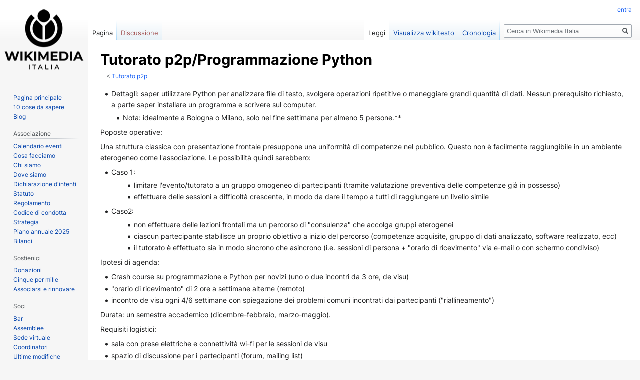

--- FILE ---
content_type: text/html; charset=UTF-8
request_url: https://wiki.wikimedia.it/wiki/Tutorato_p2p/Programmazione_Python
body_size: 6159
content:

<!DOCTYPE html>
<html class="client-nojs" lang="it" dir="ltr">
<head>
<meta charset="UTF-8"/>
<title>Tutorato p2p/Programmazione Python - Wikimedia Italia</title>
<script>document.documentElement.className="client-js";RLCONF={"wgBreakFrames":!1,"wgSeparatorTransformTable":[",\t."," \t,"],"wgDigitTransformTable":["",""],"wgDefaultDateFormat":"dmy","wgMonthNames":["","gennaio","febbraio","marzo","aprile","maggio","giugno","luglio","agosto","settembre","ottobre","novembre","dicembre"],"wgRequestId":"98ad35fdd6a69b1dec189c06","wgCSPNonce":!1,"wgCanonicalNamespace":"","wgCanonicalSpecialPageName":!1,"wgNamespaceNumber":0,"wgPageName":"Tutorato_p2p/Programmazione_Python","wgTitle":"Tutorato p2p/Programmazione Python","wgCurRevisionId":978771,"wgRevisionId":978771,"wgArticleId":81551,"wgIsArticle":!0,"wgIsRedirect":!1,"wgAction":"view","wgUserName":null,"wgUserGroups":["*"],"wgCategories":[],"wgPageContentLanguage":"it","wgPageContentModel":"wikitext","wgRelevantPageName":"Tutorato_p2p/Programmazione_Python","wgRelevantArticleId":81551,"wgIsProbablyEditable":!1,"wgRelevantPageIsProbablyEditable":!1,"wgRestrictionEdit":[],
"wgRestrictionMove":[],"wgVisualEditor":{"pageLanguageCode":"it","pageLanguageDir":"ltr","pageVariantFallbacks":"it"},"wgEditSubmitButtonLabelPublish":!1};RLSTATE={"ext.gadget.GraficaWikina2022":"ready","site.styles":"ready","noscript":"ready","user.styles":"ready","user":"ready","user.options":"loading","skins.vector.styles.legacy":"ready","skins.vector.styles.responsive":"ready","ext.visualEditor.desktopArticleTarget.noscript":"ready"};RLPAGEMODULES=["site","mediawiki.page.startup","mediawiki.page.ready","skins.vector.legacy.js","ext.visualEditor.desktopArticleTarget.init","ext.visualEditor.targetLoader"];</script>
<script>(RLQ=window.RLQ||[]).push(function(){mw.loader.implement("user.options@1hzgi",function($,jQuery,require,module){/*@nomin*/mw.user.tokens.set({"patrolToken":"+\\","watchToken":"+\\","csrfToken":"+\\"});mw.user.options.set({"variant":"it"});
});});</script>
<link rel="stylesheet" href="/load.php?lang=it&amp;modules=ext.visualEditor.desktopArticleTarget.noscript%7Cskins.vector.styles.legacy%2Cresponsive&amp;only=styles&amp;skin=vector"/>
<script async="" src="/load.php?lang=it&amp;modules=startup&amp;only=scripts&amp;raw=1&amp;skin=vector"></script>
<meta name="ResourceLoaderDynamicStyles" content=""/>
<link rel="stylesheet" href="/load.php?lang=it&amp;modules=ext.gadget.GraficaWikina2022&amp;only=styles&amp;skin=vector"/>
<link rel="stylesheet" href="/load.php?lang=it&amp;modules=site.styles&amp;only=styles&amp;skin=vector"/>
<meta name="generator" content="MediaWiki 1.35.6"/>
<meta name="viewport" content="width=device-width, initial-scale=1"/>
<link rel="shortcut icon" href="/images/e/e8/WMIT_Favicon.ico"/>
<link rel="search" type="application/opensearchdescription+xml" href="/opensearch_desc.php" title="Wikimedia Italia (it)"/>
<link rel="EditURI" type="application/rsd+xml" href="//wiki.wikimedia.it/api.php?action=rsd"/>
<link rel="license" href="https://creativecommons.org/licenses/by-sa/3.0/"/>
<link rel="canonical" href="https://wiki.wikimedia.it/wiki/Tutorato_p2p/Programmazione_Python"/>
<!--[if lt IE 9]><script src="/resources/lib/html5shiv/html5shiv.js"></script><![endif]-->
</head>
<body class="mediawiki ltr sitedir-ltr mw-hide-empty-elt ns-0 ns-subject page-Tutorato_p2p_Programmazione_Python rootpage-Tutorato_p2p skin-vector action-view skin-vector-legacy">
<div id="mw-page-base" class="noprint"></div>
<div id="mw-head-base" class="noprint"></div>
<div id="content" class="mw-body" role="main">
	<a id="top"></a>
	<div id="siteNotice" class="mw-body-content"></div>
	<div class="mw-indicators mw-body-content">
	</div>
	<h1 id="firstHeading" class="firstHeading" lang="it">Tutorato p2p/Programmazione Python</h1>
	<div id="bodyContent" class="mw-body-content">
		<div id="siteSub" class="noprint">Da Wikimedia Italia.</div>
		<div id="contentSub"><span class="subpages">&lt; <a href="/wiki/Tutorato_p2p" class="mw-redirect" title="Tutorato p2p">Tutorato p2p</a></span></div>
		<div id="contentSub2"></div>
		
		<div id="jump-to-nav"></div>
		<a class="mw-jump-link" href="#mw-head">Jump to navigation</a>
		<a class="mw-jump-link" href="#searchInput">Jump to search</a>
		<div id="mw-content-text" lang="it" dir="ltr" class="mw-content-ltr"><div class="mw-parser-output"><ul><li>Dettagli: saper utilizzare Python per analizzare file di testo, svolgere operazioni ripetitive o maneggiare grandi quantità di dati. Nessun prerequisito richiesto, a parte saper installare un programma e scrivere sul computer.
<ul><li>Nota: idealmente a Bologna o Milano, solo nel fine settimana per almeno 5 persone.**</li></ul></li></ul>
<p>Poposte operative:
</p><p>Una struttura classica con presentazione frontale presuppone una uniformità di competenze nel pubblico. Questo non è facilmente raggiungibile in un ambiente eterogeneo come l'associazione. Le possibilità quindi sarebbero:
</p>
<ul><li>Caso 1:</li></ul>
<dl><dd><dl><dd><ul><li>limitare l'evento/tutorato a un gruppo omogeneo di partecipanti (tramite valutazione preventiva delle competenze già in possesso)</li>
<li>effettuare delle sessioni a difficoltà crescente, in modo da dare il tempo a tutti di raggiungere un livello simile</li></ul></dd></dl></dd></dl>
<ul><li>Caso2:</li></ul>
<dl><dd><dl><dd><ul><li>non effettuare delle lezioni frontali ma un percorso di "consulenza" che accolga gruppi eterogenei</li>
<li>ciascun partecipante stabilisce un proprio obiettivo a inizio del percorso (competenze acquisite, gruppo di dati analizzato, software realizzato, ecc)</li>
<li>il tutorato è effettuato sia in modo sincrono che asincrono (i.e. sessioni di persona + "orario di ricevimento" via e-mail o con schermo condiviso)</li></ul></dd></dl></dd></dl>
<p>Ipotesi di agenda:
</p>
<ul><li>Crash course su programmazione e Python per novizi (uno o due incontri da 3 ore, de visu)</li>
<li>"orario di ricevimento" di 2 ore a settimane alterne (remoto)</li>
<li>incontro de visu ogni 4/6 settimane con spiegazione dei problemi comuni incontrati dai partecipanti ("riallineamento")</li></ul>
<p>Durata: un semestre accademico (dicembre-febbraio, marzo-maggio).
</p><p>Requisiti logistici:
</p>
<ul><li>sala con prese elettriche e connettività wi-fi per le sessioni de visu</li>
<li>spazio di discussione per i partecipanti (forum, mailing list)</li>
<li>eventuale rimborso per spostamenti di docenti e partecipanti (a seguito di scelta di sede che ne minimizzi la necessità)</li></ul>
<!-- 
NewPP limit report
Cached time: 20250315041007
Cache expiry: 1209600
Dynamic content: false
Complications: []
CPU time usage: 0.002 seconds
Real time usage: 0.002 seconds
Preprocessor visited node count: 1/1000000
Post‐expand include size: 0/2097152 bytes
Template argument size: 0/2097152 bytes
Highest expansion depth: 1/40
Expensive parser function count: 0/100
Unstrip recursion depth: 0/20
Unstrip post‐expand size: 0/5000000 bytes
-->
<!--
Transclusion expansion time report (%,ms,calls,template)
100.00%    0.000      1 -total
-->

<!-- Saved in parser cache with key wikina:pcache:idhash:81551-0!canonical and timestamp 20250315041007 and revision id 978771
 -->
</div></div><div class="printfooter">Estratto da "<a dir="ltr" href="https://wiki.wikimedia.it/index.php?title=Tutorato_p2p/Programmazione_Python&amp;oldid=978771">https://wiki.wikimedia.it/index.php?title=Tutorato_p2p/Programmazione_Python&amp;oldid=978771</a>"</div>
		<div id="catlinks" class="catlinks catlinks-allhidden" data-mw="interface"></div>
	</div>
</div>

<div id="mw-navigation">
	<h2>Menu di navigazione</h2>
	<div id="mw-head">
		<!-- Please do not use role attribute as CSS selector, it is deprecated. -->
<nav id="p-personal" class="vector-menu" aria-labelledby="p-personal-label" role="navigation" 
	 >
	<h3 id="p-personal-label">
		<span>Strumenti personali</span>
	</h3>
	<!-- Please do not use the .body class, it is deprecated. -->
	<div class="body vector-menu-content">
		<!-- Please do not use the .menu class, it is deprecated. -->
		<ul class="vector-menu-content-list"><li id="pt-login-private"><a href="/index.php?title=Speciale:Entra&amp;returnto=Tutorato+p2p%2FProgrammazione+Python" title="Devi accedere per utilizzare questo wiki [o]" accesskey="o">entra</a></li></ul>
		
	</div>
</nav>


		<div id="left-navigation">
			<!-- Please do not use role attribute as CSS selector, it is deprecated. -->
<nav id="p-namespaces" class="vector-menu vector-menu-tabs vectorTabs" aria-labelledby="p-namespaces-label" role="navigation" 
	 >
	<h3 id="p-namespaces-label">
		<span>Namespace</span>
	</h3>
	<!-- Please do not use the .body class, it is deprecated. -->
	<div class="body vector-menu-content">
		<!-- Please do not use the .menu class, it is deprecated. -->
		<ul class="vector-menu-content-list"><li id="ca-nstab-main" class="selected"><a href="/wiki/Tutorato_p2p/Programmazione_Python" title="Vedi la voce [c]" accesskey="c">Pagina</a></li><li id="ca-talk" class="new"><a href="/index.php?title=Discussione:Tutorato_p2p/Programmazione_Python&amp;action=edit&amp;redlink=1" rel="discussion" title="Vedi le discussioni relative a questa pagina (la pagina non esiste) [t]" accesskey="t">Discussione</a></li></ul>
		
	</div>
</nav>


			<!-- Please do not use role attribute as CSS selector, it is deprecated. -->
<nav id="p-variants" class="vector-menu-empty emptyPortlet vector-menu vector-menu-dropdown vectorMenu" aria-labelledby="p-variants-label" role="navigation" 
	 >
	<input type="checkbox" class="vector-menu-checkbox vectorMenuCheckbox" aria-labelledby="p-variants-label" />
	<h3 id="p-variants-label">
		<span>Varianti</span>
	</h3>
	<!-- Please do not use the .body class, it is deprecated. -->
	<div class="body vector-menu-content">
		<!-- Please do not use the .menu class, it is deprecated. -->
		<ul class="menu vector-menu-content-list"></ul>
		
	</div>
</nav>


		</div>
		<div id="right-navigation">
			<!-- Please do not use role attribute as CSS selector, it is deprecated. -->
<nav id="p-views" class="vector-menu vector-menu-tabs vectorTabs" aria-labelledby="p-views-label" role="navigation" 
	 >
	<h3 id="p-views-label">
		<span>Visite</span>
	</h3>
	<!-- Please do not use the .body class, it is deprecated. -->
	<div class="body vector-menu-content">
		<!-- Please do not use the .menu class, it is deprecated. -->
		<ul class="vector-menu-content-list"><li id="ca-view" class="collapsible selected"><a href="/wiki/Tutorato_p2p/Programmazione_Python">Leggi</a></li><li id="ca-viewsource" class="collapsible"><a href="/index.php?title=Tutorato_p2p/Programmazione_Python&amp;action=edit" title="Questa pagina è protetta, ma puoi vedere il suo codice sorgente [e]" accesskey="e">Visualizza wikitesto</a></li><li id="ca-history" class="collapsible"><a href="/index.php?title=Tutorato_p2p/Programmazione_Python&amp;action=history" title="Versioni precedenti di questa pagina [h]" accesskey="h">Cronologia</a></li></ul>
		
	</div>
</nav>


			<!-- Please do not use role attribute as CSS selector, it is deprecated. -->
<nav id="p-cactions" class="vector-menu-empty emptyPortlet vector-menu vector-menu-dropdown vectorMenu" aria-labelledby="p-cactions-label" role="navigation" 
	 >
	<input type="checkbox" class="vector-menu-checkbox vectorMenuCheckbox" aria-labelledby="p-cactions-label" />
	<h3 id="p-cactions-label">
		<span>Altro</span>
	</h3>
	<!-- Please do not use the .body class, it is deprecated. -->
	<div class="body vector-menu-content">
		<!-- Please do not use the .menu class, it is deprecated. -->
		<ul class="menu vector-menu-content-list"></ul>
		
	</div>
</nav>


			<div id="p-search" role="search">
	<h3 >
		<label for="searchInput">Ricerca</label>
	</h3>
	<form action="/index.php" id="searchform">
		<div id="simpleSearch">
			<input type="search" name="search" placeholder="Cerca in Wikimedia Italia" title="Cerca in Wikimedia Italia [f]" accesskey="f" id="searchInput"/>
			<input type="hidden" name="title" value="Speciale:Ricerca">
			<input type="submit" name="fulltext" value="Ricerca" title="Cerca il testo indicato nelle pagine" id="mw-searchButton" class="searchButton mw-fallbackSearchButton"/>
			<input type="submit" name="go" value="Vai" title="Vai a una pagina con il titolo indicato, se esiste" id="searchButton" class="searchButton"/>
		</div>
	</form>
</div>

		</div>
	</div>
	
<div id="mw-panel">
	<div id="p-logo" role="banner">
		<a  title="Visita la pagina principale" class="mw-wiki-logo" href="/wiki/Pagina_principale"></a>
	</div>
	<!-- Please do not use role attribute as CSS selector, it is deprecated. -->
<nav id="p-navigation" class="vector-menu vector-menu-portal portal portal-first" aria-labelledby="p-navigation-label" role="navigation" 
	 >
	<h3 id="p-navigation-label">
		<span>navigazione</span>
	</h3>
	<!-- Please do not use the .body class, it is deprecated. -->
	<div class="body vector-menu-content">
		<!-- Please do not use the .menu class, it is deprecated. -->
		<ul class="vector-menu-content-list"><li id="n-mainpage"><a href="/wiki/Pagina_principale" title="Visita la pagina principale [z]" accesskey="z">Pagina principale</a></li><li id="n-10-cose-da-sapere"><a href="/wiki/10_cose_da_sapere">10 cose da sapere</a></li><li id="n-Blog"><a href="https://it.planet.wikimedia.org/">Blog</a></li></ul>
		
	</div>
</nav>


	<!-- Please do not use role attribute as CSS selector, it is deprecated. -->
<nav id="p-Associazione" class="vector-menu vector-menu-portal portal" aria-labelledby="p-Associazione-label" role="navigation" 
	 >
	<h3 id="p-Associazione-label">
		<span>Associazione</span>
	</h3>
	<!-- Please do not use the .body class, it is deprecated. -->
	<div class="body vector-menu-content">
		<!-- Please do not use the .menu class, it is deprecated. -->
		<ul class="vector-menu-content-list"><li id="n-Calendario-eventi"><a href="/wiki/Diario_di_bordo">Calendario eventi</a></li><li id="n-Cosa-facciamo"><a href="/wiki/Cosa_facciamo">Cosa facciamo</a></li><li id="n-Chi-siamo"><a href="/wiki/Chi_siamo">Chi siamo</a></li><li id="n-Dove-siamo"><a href="/wiki/Dove_siamo">Dove siamo</a></li><li id="n-Dichiarazione-d.27intenti"><a href="/wiki/Dichiarazione_d%27intenti">Dichiarazione d'intenti</a></li><li id="n-statuto"><a href="/wiki/Statuto">Statuto</a></li><li id="n-Regolamento"><a href="/wiki/Regolamento">Regolamento</a></li><li id="n-Codice-di-condotta"><a href="/wiki/Codice_di_condotta">Codice di condotta</a></li><li id="n-Strategia"><a href="/wiki/Strategia">Strategia</a></li><li id="n-Piano-annuale-2025"><a href="/wiki/Piano_annuale_2025">Piano annuale 2025</a></li><li id="n-Bilanci"><a href="/wiki/Bilanci">Bilanci</a></li></ul>
		
	</div>
</nav>

<!-- Please do not use role attribute as CSS selector, it is deprecated. -->
<nav id="p-Sostienici" class="vector-menu vector-menu-portal portal" aria-labelledby="p-Sostienici-label" role="navigation" 
	 >
	<h3 id="p-Sostienici-label">
		<span>Sostienici</span>
	</h3>
	<!-- Please do not use the .body class, it is deprecated. -->
	<div class="body vector-menu-content">
		<!-- Please do not use the .menu class, it is deprecated. -->
		<ul class="vector-menu-content-list"><li id="n-sitesupport"><a href="/wiki/Donazioni">Donazioni</a></li><li id="n-Cinque-per-mille"><a href="/wiki/Cinque_per_mille">Cinque per mille</a></li><li id="n-Associarsi-e-rinnovare"><a href="https://sostieni.wikimedia.it/diventa-socio">Associarsi e rinnovare</a></li></ul>
		
	</div>
</nav>

<!-- Please do not use role attribute as CSS selector, it is deprecated. -->
<nav id="p-Soci" class="vector-menu vector-menu-portal portal" aria-labelledby="p-Soci-label" role="navigation" 
	 >
	<h3 id="p-Soci-label">
		<span>Soci</span>
	</h3>
	<!-- Please do not use the .body class, it is deprecated. -->
	<div class="body vector-menu-content">
		<!-- Please do not use the .menu class, it is deprecated. -->
		<ul class="vector-menu-content-list"><li id="n-Bar"><a href="/wiki/Associazione:Bar">Bar</a></li><li id="n-Assemblee"><a href="/wiki/Assemblee">Assemblee</a></li><li id="n-Sede-virtuale"><a href="https://moodle.wikimedia.it/">Sede virtuale</a></li><li id="n-Coordinatori"><a href="/wiki/Coordinatori">Coordinatori</a></li><li id="n-Ultime-modifiche"><a href="/wiki/Speciale:UltimeModifiche">Ultime modifiche</a></li></ul>
		
	</div>
</nav>

<!-- Please do not use role attribute as CSS selector, it is deprecated. -->
<nav id="p-Direttivo" class="vector-menu vector-menu-portal portal" aria-labelledby="p-Direttivo-label" role="navigation" 
	 >
	<h3 id="p-Direttivo-label">
		<span>Direttivo</span>
	</h3>
	<!-- Please do not use the .body class, it is deprecated. -->
	<div class="body vector-menu-content">
		<!-- Please do not use the .menu class, it is deprecated. -->
		<ul class="vector-menu-content-list"><li id="n-Delibere"><a href="/wiki/Associazione:Delibere">Delibere</a></li><li id="n-Riunioni"><a href="/wiki/Associazione:Riunioni_del_Direttivo">Riunioni</a></li><li id="n-In-corso"><a href="/wiki/Associazione:Piano_di_lavoro_direttivo">In corso</a></li><li id="n-Manuale-del-direttivo"><a href="/wiki/Associazione:Manuale_del_direttivo">Manuale del direttivo</a></li></ul>
		
	</div>
</nav>

<!-- Please do not use role attribute as CSS selector, it is deprecated. -->
<nav id="p-Ufficio" class="vector-menu vector-menu-portal portal" aria-labelledby="p-Ufficio-label" role="navigation" 
	 >
	<h3 id="p-Ufficio-label">
		<span>Ufficio</span>
	</h3>
	<!-- Please do not use the .body class, it is deprecated. -->
	<div class="body vector-menu-content">
		<!-- Please do not use the .menu class, it is deprecated. -->
		<ul class="vector-menu-content-list"><li id="n-Manuale-interno"><a href="/wiki/Associazione:Manuale_interno">Manuale interno</a></li><li id="n-Manuale-d.27immagine"><a href="/wiki/Manuale_d%27immagine">Manuale d'immagine</a></li><li id="n-Dati-fatturazione"><a href="/wiki/Dati_fatturazione">Dati fatturazione</a></li><li id="n-Calendario"><a href="/wiki/Associazione:Manuale_interno/Gestione_associazione/Calendario">Calendario</a></li></ul>
		
	</div>
</nav>

<!-- Please do not use role attribute as CSS selector, it is deprecated. -->
<nav id="p-tb" class="vector-menu vector-menu-portal portal" aria-labelledby="p-tb-label" role="navigation" 
	 >
	<h3 id="p-tb-label">
		<span>Strumenti</span>
	</h3>
	<!-- Please do not use the .body class, it is deprecated. -->
	<div class="body vector-menu-content">
		<!-- Please do not use the .menu class, it is deprecated. -->
		<ul class="vector-menu-content-list"><li id="t-whatlinkshere"><a href="/wiki/Speciale:PuntanoQui/Tutorato_p2p/Programmazione_Python" title="Elenco di tutte le pagine che sono collegate a questa [j]" accesskey="j">Puntano qui</a></li><li id="t-recentchangeslinked"><a href="/wiki/Speciale:ModificheCorrelate/Tutorato_p2p/Programmazione_Python" rel="nofollow" title="Elenco delle ultime modifiche alle pagine collegate a questa [k]" accesskey="k">Modifiche correlate</a></li><li id="t-specialpages"><a href="/wiki/Speciale:PagineSpeciali" title="Elenco di tutte le pagine speciali [q]" accesskey="q">Pagine speciali</a></li><li id="t-print"><a href="javascript:print();" rel="alternate" title="Versione stampabile di questa pagina [p]" accesskey="p">Versione stampabile</a></li><li id="t-permalink"><a href="/index.php?title=Tutorato_p2p/Programmazione_Python&amp;oldid=978771" title="Collegamento permanente a questa versione della pagina">Link permanente</a></li><li id="t-info"><a href="/index.php?title=Tutorato_p2p/Programmazione_Python&amp;action=info" title="Ulteriori informazioni su questa pagina">Informazioni pagina</a></li></ul>
		
	</div>
</nav>


	
</div>

</div>

<footer id="footer" class="mw-footer" role="contentinfo" >
	<ul id="footer-info" >
		<li id="footer-info-lastmod"> Questa pagina è stata modificata per l'ultima volta il&#160;25 mar 2021 alle 13:34.</li>
		<li id="footer-info-copyright">I contenuti di questo sito sono pubblicati con licenza <a class="external" href="https://creativecommons.org/licenses/by-sa/3.0/">Creative Commons Attribuzione-Condividi allo stesso modo</a>, salvo diversa indicazione.</li>
	</ul>
	<ul id="footer-places" >
		<li id="footer-places-privacy"><a href="https://www.wikimedia.it/privacy" class="extiw" title="sito:privacy">Informativa sulla privacy</a></li>
		<li id="footer-places-about"><a href="/wiki/Wikimedia:About" class="mw-redirect" title="Wikimedia:About">A proposito di Wikimedia Italia</a></li>
		<li id="footer-places-disclaimer"><a href="/wiki/Wikimedia_Italia:Avvertenze_generali" title="Wikimedia Italia:Avvertenze generali">Avvertenze</a></li>
	</ul>
	<ul id="footer-icons" class="noprint">
		<li id="footer-copyrightico"><a href="https://creativecommons.org/licenses/by-sa/3.0/"><img src="/resources/assets/licenses/cc-by-sa.png" alt="Creative Commons Attribuzione-Condividi allo stesso modo" width="88" height="31" loading="lazy"/></a></li>
		<li id="footer-poweredbyico"><a href="https://www.mediawiki.org/"><img src="/resources/assets/poweredby_mediawiki_88x31.png" alt="Powered by MediaWiki" srcset="/resources/assets/poweredby_mediawiki_132x47.png 1.5x, /resources/assets/poweredby_mediawiki_176x62.png 2x" width="88" height="31" loading="lazy"/></a></li>
	</ul>
	<div style="clear: both;"></div>
</footer>



<script>(RLQ=window.RLQ||[]).push(function(){mw.config.set({"wgPageParseReport":{"limitreport":{"cputime":"0.002","walltime":"0.002","ppvisitednodes":{"value":1,"limit":1000000},"postexpandincludesize":{"value":0,"limit":2097152},"templateargumentsize":{"value":0,"limit":2097152},"expansiondepth":{"value":1,"limit":40},"expensivefunctioncount":{"value":0,"limit":100},"unstrip-depth":{"value":0,"limit":20},"unstrip-size":{"value":0,"limit":5000000},"timingprofile":["100.00%    0.000      1 -total"]},"cachereport":{"timestamp":"20250315041007","ttl":1209600,"transientcontent":false}}});mw.config.set({"wgBackendResponseTime":102});});</script></body><!-- Cached 20250315041007 -->
</html>
